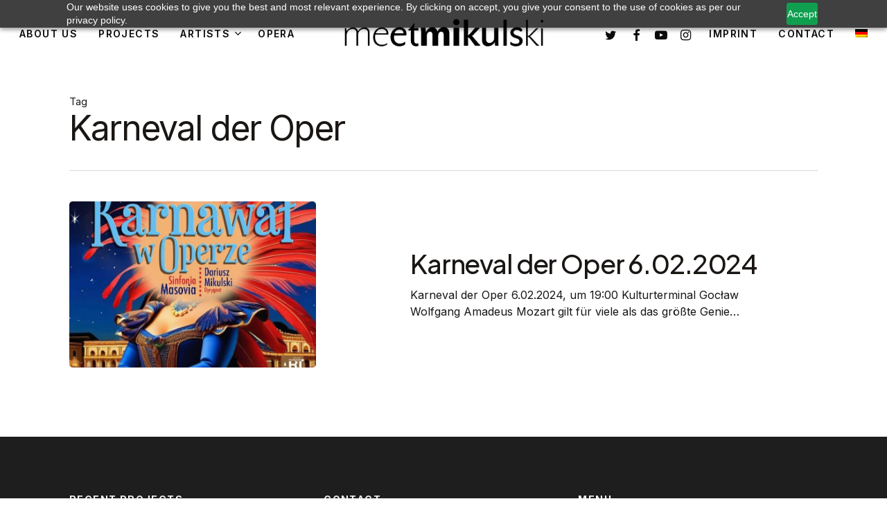

--- FILE ---
content_type: text/html; charset=UTF-8
request_url: https://meetmikulski.com/en/tag/karneval-der-oper-en/
body_size: 11409
content:
<!doctype html>
<html dir="ltr" lang="en-US" prefix="og: https://ogp.me/ns#" class="no-js">
<head>
	<meta charset="UTF-8">
	<meta name="viewport" content="width=device-width, initial-scale=1, maximum-scale=1, user-scalable=0" /><title>Karneval der Oper - MeetMikulski</title>
	<style>img:is([sizes="auto" i], [sizes^="auto," i]) { contain-intrinsic-size: 3000px 1500px }</style>
	<link rel="alternate" hreflang="en" href="https://meetmikulski.com/en/tag/karneval-der-oper-en/" />
<link rel="alternate" hreflang="de" href="https://meetmikulski.com/tag/karneval-der-oper/" />
<link rel="alternate" hreflang="x-default" href="https://meetmikulski.com/tag/karneval-der-oper/" />

		<!-- All in One SEO 4.8.7 - aioseo.com -->
	<meta name="robots" content="max-image-preview:large" />
	<link rel="canonical" href="https://meetmikulski.com/en/tag/karneval-der-oper-en/" />
	<meta name="generator" content="All in One SEO (AIOSEO) 4.8.7" />
		<script type="application/ld+json" class="aioseo-schema">
			{"@context":"https:\/\/schema.org","@graph":[{"@type":"BreadcrumbList","@id":"https:\/\/meetmikulski.com\/en\/tag\/karneval-der-oper-en\/#breadcrumblist","itemListElement":[{"@type":"ListItem","@id":"https:\/\/meetmikulski.com\/en\/#listItem","position":1,"name":"Home","item":"https:\/\/meetmikulski.com\/en\/","nextItem":{"@type":"ListItem","@id":"https:\/\/meetmikulski.com\/en\/tag\/karneval-der-oper-en\/#listItem","name":"Karneval der Oper"}},{"@type":"ListItem","@id":"https:\/\/meetmikulski.com\/en\/tag\/karneval-der-oper-en\/#listItem","position":2,"name":"Karneval der Oper","previousItem":{"@type":"ListItem","@id":"https:\/\/meetmikulski.com\/en\/#listItem","name":"Home"}}]},{"@type":"CollectionPage","@id":"https:\/\/meetmikulski.com\/en\/tag\/karneval-der-oper-en\/#collectionpage","url":"https:\/\/meetmikulski.com\/en\/tag\/karneval-der-oper-en\/","name":"Karneval der Oper - MeetMikulski","inLanguage":"en-US","isPartOf":{"@id":"https:\/\/meetmikulski.com\/en\/#website"},"breadcrumb":{"@id":"https:\/\/meetmikulski.com\/en\/tag\/karneval-der-oper-en\/#breadcrumblist"}},{"@type":"Organization","@id":"https:\/\/meetmikulski.com\/en\/#organization","name":"Meet Mikulski","url":"https:\/\/meetmikulski.com\/en\/"},{"@type":"WebSite","@id":"https:\/\/meetmikulski.com\/en\/#website","url":"https:\/\/meetmikulski.com\/en\/","name":"Meet Mikulski","inLanguage":"en-US","publisher":{"@id":"https:\/\/meetmikulski.com\/en\/#organization"}}]}
		</script>
		<!-- All in One SEO -->

<link rel='dns-prefetch' href='//fonts.googleapis.com' />
<link rel="alternate" type="application/rss+xml" title="MeetMikulski &raquo; Feed" href="https://meetmikulski.com/en/feed/" />
<link rel="alternate" type="text/calendar" title="MeetMikulski &raquo; iCal Feed" href="https://meetmikulski.com/en/events/?ical=1" />
<link rel="alternate" type="application/rss+xml" title="MeetMikulski &raquo; Karneval der Oper Tag Feed" href="https://meetmikulski.com/en/tag/karneval-der-oper-en/feed/" />
<link rel="preload" href="https://meetmikulski.com/wp-content/themes/salient/css/fonts/icomoon.woff?v=1.6" as="font" type="font/woff" crossorigin="anonymous">
<link rel='stylesheet' id='wp-components-css' href='https://meetmikulski.com/wp-includes/css/dist/components/style.min.css?ver=6.8.3' type='text/css' media='all' />
<link rel='stylesheet' id='wp-preferences-css' href='https://meetmikulski.com/wp-includes/css/dist/preferences/style.min.css?ver=6.8.3' type='text/css' media='all' />
<link rel='stylesheet' id='wp-block-editor-css' href='https://meetmikulski.com/wp-includes/css/dist/block-editor/style.min.css?ver=6.8.3' type='text/css' media='all' />
<link rel='stylesheet' id='popup-maker-block-library-style-css' href='https://meetmikulski.com/wp-content/plugins/popup-maker/dist/packages/block-library-style.css?ver=dbea705cfafe089d65f1' type='text/css' media='all' />
<link rel='stylesheet' id='formcraft-common-css' href='https://meetmikulski.com/wp-content/plugins/formcraft3/dist/formcraft-common.css?ver=3.8.25' type='text/css' media='all' />
<link rel='stylesheet' id='formcraft-form-css' href='https://meetmikulski.com/wp-content/plugins/formcraft3/dist/form.css?ver=3.8.25' type='text/css' media='all' />
<link rel='stylesheet' id='wpml-menu-item-0-css' href='//meetmikulski.com/wp-content/plugins/sitepress-multilingual-cms/templates/language-switchers/menu-item/style.min.css?ver=1' type='text/css' media='all' />
<link rel='stylesheet' id='salient-grid-system-css' href='https://meetmikulski.com/wp-content/themes/salient/css/build/grid-system.css?ver=16.0.5' type='text/css' media='all' />
<link rel='stylesheet' id='main-styles-css' href='https://meetmikulski.com/wp-content/themes/salient/css/build/style.css?ver=16.0.5' type='text/css' media='all' />
<link rel='stylesheet' id='nectar-header-layout-centered-logo-between-menu-alt-css' href='https://meetmikulski.com/wp-content/themes/salient/css/build/header/header-layout-centered-logo-between-menu-alt.css?ver=16.0.5' type='text/css' media='all' />
<link rel='stylesheet' id='nectar-basic-events-calendar-css' href='https://meetmikulski.com/wp-content/themes/salient/css/build/third-party/events-calendar.css?ver=16.0.5' type='text/css' media='all' />
<link rel='stylesheet' id='nectar-blog-standard-featured-left-css' href='https://meetmikulski.com/wp-content/themes/salient/css/build/blog/standard-featured-left.css?ver=16.0.5' type='text/css' media='all' />
<link rel='stylesheet' id='responsive-css' href='https://meetmikulski.com/wp-content/themes/salient/css/build/responsive.css?ver=16.0.5' type='text/css' media='all' />
<link rel='stylesheet' id='select2-css' href='https://meetmikulski.com/wp-content/themes/salient/css/build/plugins/select2.css?ver=4.0.1' type='text/css' media='all' />
<link rel='stylesheet' id='skin-material-css' href='https://meetmikulski.com/wp-content/themes/salient/css/build/skin-material.css?ver=16.0.5' type='text/css' media='all' />
<style id='salient-wp-menu-dynamic-fallback-inline-css' type='text/css'>
#header-outer .nectar-ext-menu-item .image-layer-outer,#header-outer .nectar-ext-menu-item .image-layer,#header-outer .nectar-ext-menu-item .color-overlay,#slide-out-widget-area .nectar-ext-menu-item .image-layer-outer,#slide-out-widget-area .nectar-ext-menu-item .color-overlay,#slide-out-widget-area .nectar-ext-menu-item .image-layer{position:absolute;top:0;left:0;width:100%;height:100%;overflow:hidden;}.nectar-ext-menu-item .inner-content{position:relative;z-index:10;width:100%;}.nectar-ext-menu-item .image-layer{background-size:cover;background-position:center;transition:opacity 0.25s ease 0.1s;}.nectar-ext-menu-item .image-layer video{object-fit:cover;width:100%;height:100%;}#header-outer nav .nectar-ext-menu-item .image-layer:not(.loaded){background-image:none!important;}#header-outer nav .nectar-ext-menu-item .image-layer{opacity:0;}#header-outer nav .nectar-ext-menu-item .image-layer.loaded{opacity:1;}.nectar-ext-menu-item span[class*="inherit-h"] + .menu-item-desc{margin-top:0.4rem;}#mobile-menu .nectar-ext-menu-item .title,#slide-out-widget-area .nectar-ext-menu-item .title,.nectar-ext-menu-item .menu-title-text,.nectar-ext-menu-item .menu-item-desc{position:relative;}.nectar-ext-menu-item .menu-item-desc{display:block;line-height:1.4em;}body #slide-out-widget-area .nectar-ext-menu-item .menu-item-desc{line-height:1.4em;}#mobile-menu .nectar-ext-menu-item .title,#slide-out-widget-area .nectar-ext-menu-item:not(.style-img-above-text) .title,.nectar-ext-menu-item:not(.style-img-above-text) .menu-title-text,.nectar-ext-menu-item:not(.style-img-above-text) .menu-item-desc,.nectar-ext-menu-item:not(.style-img-above-text) i:before,.nectar-ext-menu-item:not(.style-img-above-text) .svg-icon{color:#fff;}#mobile-menu .nectar-ext-menu-item.style-img-above-text .title{color:inherit;}.sf-menu li ul li a .nectar-ext-menu-item .menu-title-text:after{display:none;}.menu-item .widget-area-active[data-margin="default"] > div:not(:last-child){margin-bottom:20px;}.nectar-ext-menu-item__button{display:inline-block;padding-top:2em;}#header-outer nav li:not([class*="current"]) > a .nectar-ext-menu-item .inner-content.has-button .title .menu-title-text{background-image:none;}.nectar-ext-menu-item__button .nectar-cta:not([data-color="transparent"]){margin-top:.8em;margin-bottom:.8em;}.nectar-ext-menu-item .color-overlay{transition:opacity 0.5s cubic-bezier(.15,.75,.5,1);}.nectar-ext-menu-item:hover .hover-zoom-in-slow .image-layer{transform:scale(1.15);transition:transform 4s cubic-bezier(0.1,0.2,.7,1);}.nectar-ext-menu-item:hover .hover-zoom-in-slow .color-overlay{transition:opacity 1.5s cubic-bezier(.15,.75,.5,1);}.nectar-ext-menu-item .hover-zoom-in-slow .image-layer{transition:transform 0.5s cubic-bezier(.15,.75,.5,1);}.nectar-ext-menu-item .hover-zoom-in-slow .color-overlay{transition:opacity 0.5s cubic-bezier(.15,.75,.5,1);}.nectar-ext-menu-item:hover .hover-zoom-in .image-layer{transform:scale(1.12);}.nectar-ext-menu-item .hover-zoom-in .image-layer{transition:transform 0.5s cubic-bezier(.15,.75,.5,1);}.nectar-ext-menu-item{display:flex;text-align:left;}.rtl .nectar-ext-menu-item{text-align:right;}#header-outer .nectar-ext-menu-item.style-img-above-text .image-layer-outer,#slide-out-widget-area .nectar-ext-menu-item.style-img-above-text .image-layer-outer{position:relative;}#header-outer .nectar-ext-menu-item.style-img-above-text,#slide-out-widget-area .nectar-ext-menu-item.style-img-above-text{flex-direction:column;}
</style>
<link rel='stylesheet' id='dynamic-css-css' href='https://meetmikulski.com/wp-content/themes/salient/css/salient-dynamic-styles.css?ver=26716' type='text/css' media='all' />
<style id='dynamic-css-inline-css' type='text/css'>
body[data-bg-header="true"].category .container-wrap,body[data-bg-header="true"].author .container-wrap,body[data-bg-header="true"].date .container-wrap,body[data-bg-header="true"].blog .container-wrap{padding-top:var(--container-padding)!important}.archive.author .row .col.section-title span,.archive.category .row .col.section-title span,.archive.tag .row .col.section-title span,.archive.date .row .col.section-title span{padding-left:0}body.author #page-header-wrap #page-header-bg,body.category #page-header-wrap #page-header-bg,body.tag #page-header-wrap #page-header-bg,body.date #page-header-wrap #page-header-bg{height:auto;padding-top:8%;padding-bottom:8%;}.archive #page-header-wrap{height:auto;}.archive.category .row .col.section-title p,.archive.tag .row .col.section-title p{margin-top:10px;}body[data-bg-header="true"].archive .container-wrap.meta_overlaid_blog,body[data-bg-header="true"].category .container-wrap.meta_overlaid_blog,body[data-bg-header="true"].author .container-wrap.meta_overlaid_blog,body[data-bg-header="true"].date .container-wrap.meta_overlaid_blog{padding-top:0!important;}#page-header-bg[data-alignment="center"] .span_6 p{margin:0 auto;}body.archive #page-header-bg:not(.fullscreen-header) .span_6{position:relative;-webkit-transform:none;transform:none;top:0;}.blog-archive-header .nectar-author-gravatar img{width:125px;border-radius:100px;}.blog-archive-header .container .span_12 p{font-size:min(max(calc(1.3vw),16px),20px);line-height:1.5;margin-top:.5em;}body .page-header-no-bg.color-bg{padding:5% 0;}@media only screen and (max-width:1000px){body .page-header-no-bg.color-bg{padding:7% 0;}}@media only screen and (max-width:690px){body .page-header-no-bg.color-bg{padding:9% 0;}.blog-archive-header .nectar-author-gravatar img{width:75px;}}.blog-archive-header.color-bg .col.section-title{border-bottom:0;padding:0;}.blog-archive-header.color-bg *{color:inherit!important;}.nectar-archive-tax-count{position:relative;padding:.5em;transform:translateX(0.25em) translateY(-0.75em);font-size:clamp(14px,0.3em,20px);display:inline-block;vertical-align:super;}.nectar-archive-tax-count:before{content:"";display:block;padding-bottom:100%;width:100%;position:absolute;top:50%;left:50%;transform:translate(-50%,-50%);border-radius:100px;background-color:currentColor;opacity:0.1;}@media only screen and (min-width:1000px){body #ajax-content-wrap.no-scroll{min-height:calc(100vh - 98px);height:calc(100vh - 98px)!important;}}@media only screen and (min-width:1000px){#page-header-wrap.fullscreen-header,#page-header-wrap.fullscreen-header #page-header-bg,html:not(.nectar-box-roll-loaded) .nectar-box-roll > #page-header-bg.fullscreen-header,.nectar_fullscreen_zoom_recent_projects,#nectar_fullscreen_rows:not(.afterLoaded) > div{height:calc(100vh - 97px);}.wpb_row.vc_row-o-full-height.top-level,.wpb_row.vc_row-o-full-height.top-level > .col.span_12{min-height:calc(100vh - 97px);}html:not(.nectar-box-roll-loaded) .nectar-box-roll > #page-header-bg.fullscreen-header{top:98px;}.nectar-slider-wrap[data-fullscreen="true"]:not(.loaded),.nectar-slider-wrap[data-fullscreen="true"]:not(.loaded) .swiper-container{height:calc(100vh - 96px)!important;}.admin-bar .nectar-slider-wrap[data-fullscreen="true"]:not(.loaded),.admin-bar .nectar-slider-wrap[data-fullscreen="true"]:not(.loaded) .swiper-container{height:calc(100vh - 96px - 32px)!important;}}.admin-bar[class*="page-template-template-no-header"] .wpb_row.vc_row-o-full-height.top-level,.admin-bar[class*="page-template-template-no-header"] .wpb_row.vc_row-o-full-height.top-level > .col.span_12{min-height:calc(100vh - 32px);}body[class*="page-template-template-no-header"] .wpb_row.vc_row-o-full-height.top-level,body[class*="page-template-template-no-header"] .wpb_row.vc_row-o-full-height.top-level > .col.span_12{min-height:100vh;}@media only screen and (max-width:999px){.using-mobile-browser #nectar_fullscreen_rows:not(.afterLoaded):not([data-mobile-disable="on"]) > div{height:calc(100vh - 106px);}.using-mobile-browser .wpb_row.vc_row-o-full-height.top-level,.using-mobile-browser .wpb_row.vc_row-o-full-height.top-level > .col.span_12,[data-permanent-transparent="1"].using-mobile-browser .wpb_row.vc_row-o-full-height.top-level,[data-permanent-transparent="1"].using-mobile-browser .wpb_row.vc_row-o-full-height.top-level > .col.span_12{min-height:calc(100vh - 106px);}html:not(.nectar-box-roll-loaded) .nectar-box-roll > #page-header-bg.fullscreen-header,.nectar_fullscreen_zoom_recent_projects,.nectar-slider-wrap[data-fullscreen="true"]:not(.loaded),.nectar-slider-wrap[data-fullscreen="true"]:not(.loaded) .swiper-container,#nectar_fullscreen_rows:not(.afterLoaded):not([data-mobile-disable="on"]) > div{height:calc(100vh - 53px);}.wpb_row.vc_row-o-full-height.top-level,.wpb_row.vc_row-o-full-height.top-level > .col.span_12{min-height:calc(100vh - 53px);}body[data-transparent-header="false"] #ajax-content-wrap.no-scroll{min-height:calc(100vh - 53px);height:calc(100vh - 53px);}}.screen-reader-text,.nectar-skip-to-content:not(:focus){border:0;clip:rect(1px,1px,1px,1px);clip-path:inset(50%);height:1px;margin:-1px;overflow:hidden;padding:0;position:absolute!important;width:1px;word-wrap:normal!important;}.row .col img:not([srcset]){width:auto;}.row .col img.img-with-animation.nectar-lazy:not([srcset]){width:100%;}
</style>
<link rel='stylesheet' id='redux-google-fonts-salient_redux-css' href='https://fonts.googleapis.com/css?family=Cormorant%3A500%7CInter%3A600%2C500%2C400%2C700%7CPlus+Jakarta+Sans%3A500%2C300%2C600%2C400%2C400italic%7CPoppins%3A400&#038;subset=latin-ext%2Clatin&#038;display=swap&#038;ver=6.8.3' type='text/css' media='all' />
<script type="text/javascript" src="https://meetmikulski.com/wp-includes/js/jquery/jquery.min.js?ver=3.7.1" id="jquery-core-js"></script>
<script type="text/javascript" src="https://meetmikulski.com/wp-includes/js/jquery/jquery-migrate.min.js?ver=3.4.1" id="jquery-migrate-js"></script>
<script type="text/javascript" id="wpml-cookie-js-extra">
/* <![CDATA[ */
var wpml_cookies = {"wp-wpml_current_language":{"value":"en","expires":1,"path":"\/"}};
var wpml_cookies = {"wp-wpml_current_language":{"value":"en","expires":1,"path":"\/"}};
/* ]]> */
</script>
<script type="text/javascript" src="https://meetmikulski.com/wp-content/plugins/sitepress-multilingual-cms/res/js/cookies/language-cookie.js?ver=4.5.6" id="wpml-cookie-js"></script>
<link rel="https://api.w.org/" href="https://meetmikulski.com/en/wp-json/" /><link rel="alternate" title="JSON" type="application/json" href="https://meetmikulski.com/en/wp-json/wp/v2/tags/587" /><link rel="EditURI" type="application/rsd+xml" title="RSD" href="https://meetmikulski.com/xmlrpc.php?rsd" />
<meta name="generator" content="WordPress 6.8.3" />
<meta name="generator" content="WPML ver:4.5.6 stt:1,3;" />
<meta name="cdp-version" content="1.5.0" /><meta name="tec-api-version" content="v1"><meta name="tec-api-origin" content="https://meetmikulski.com/en/"><link rel="alternate" href="https://meetmikulski.com/en/wp-json/tribe/events/v1/events/?tags=karneval-der-oper-en" /><script type="text/javascript"> var root = document.getElementsByTagName( "html" )[0]; root.setAttribute( "class", "js" ); </script><script src="https://cdn-eu.pagesense.io/js/20098909811/bc762c38ccae48259ec9533afef3bc5b.js"></script>
<!-- Google tag (gtag.js) -->
<script async src="https://www.googletagmanager.com/gtag/js?id=G-0MX362JRL2"></script>
<script>
  window.dataLayer = window.dataLayer || [];
  function gtag(){dataLayer.push(arguments);}
  gtag('js', new Date());

  gtag('config', 'G-0MX362JRL2');
</script><meta name="generator" content="Powered by WPBakery Page Builder - drag and drop page builder for WordPress."/>
<link rel="icon" href="https://meetmikulski.com/wp-content/uploads/2022/01/cropped-meetmikulski-kopia-2-32x32.png" sizes="32x32" />
<link rel="icon" href="https://meetmikulski.com/wp-content/uploads/2022/01/cropped-meetmikulski-kopia-2-192x192.png" sizes="192x192" />
<link rel="apple-touch-icon" href="https://meetmikulski.com/wp-content/uploads/2022/01/cropped-meetmikulski-kopia-2-180x180.png" />
<meta name="msapplication-TileImage" content="https://meetmikulski.com/wp-content/uploads/2022/01/cropped-meetmikulski-kopia-2-270x270.png" />
<noscript><style> .wpb_animate_when_almost_visible { opacity: 1; }</style></noscript></head><body data-rsssl=1 class="archive tag tag-karneval-der-oper-en tag-587 wp-theme-salient tribe-no-js page-template-salient material wpb-js-composer js-comp-ver-6.13.1 vc_responsive" data-footer-reveal="false" data-footer-reveal-shadow="none" data-header-format="centered-logo-between-menu-alt" data-body-border="off" data-boxed-style="" data-header-breakpoint="1050" data-dropdown-style="minimal" data-cae="easeOutQuart" data-cad="1500" data-megamenu-width="full-width" data-aie="none" data-ls="fancybox" data-apte="standard" data-hhun="1" data-fancy-form-rcs="1" data-form-style="default" data-form-submit="regular" data-is="minimal" data-button-style="rounded" data-user-account-button="false" data-flex-cols="true" data-col-gap="60px" data-header-inherit-rc="false" data-header-search="false" data-animated-anchors="true" data-ajax-transitions="false" data-full-width-header="true" data-slide-out-widget-area="true" data-slide-out-widget-area-style="fullscreen-inline-images" data-user-set-ocm="off" data-loading-animation="none" data-bg-header="false" data-responsive="1" data-ext-responsive="true" data-ext-padding="100" data-header-resize="0" data-header-color="custom" data-transparent-header="false" data-cart="false" data-remove-m-parallax="" data-remove-m-video-bgs="1" data-m-animate="1" data-force-header-trans-color="light" data-smooth-scrolling="0" data-permanent-transparent="false" >
	
	<script type="text/javascript">
	 (function(window, document) {

		 if(navigator.userAgent.match(/(Android|iPod|iPhone|iPad|BlackBerry|IEMobile|Opera Mini)/)) {
			 document.body.className += " using-mobile-browser mobile ";
		 }

		 if( !("ontouchstart" in window) ) {

			 var body = document.querySelector("body");
			 var winW = window.innerWidth;
			 var bodyW = body.clientWidth;

			 if (winW > bodyW + 4) {
				 body.setAttribute("style", "--scroll-bar-w: " + (winW - bodyW - 4) + "px");
			 } else {
				 body.setAttribute("style", "--scroll-bar-w: 0px");
			 }
		 }

	 })(window, document);
   </script><a href="#ajax-content-wrap" class="nectar-skip-to-content">Skip to main content</a><div class="ocm-effect-wrap"><div class="ocm-effect-wrap-inner">	
	<div id="header-space"  data-header-mobile-fixed='1'></div> 
	
		<div id="header-outer" data-has-menu="true" data-has-buttons="no" data-header-button_style="shadow_hover_scale" data-using-pr-menu="true" data-mobile-fixed="1" data-ptnm="false" data-lhe="animated_underline" data-user-set-bg="#ffffff" data-format="centered-logo-between-menu-alt" data-permanent-transparent="false" data-megamenu-rt="1" data-remove-fixed="0" data-header-resize="0" data-cart="false" data-transparency-option="0" data-box-shadow="none" data-shrink-num="6" data-using-secondary="0" data-using-logo="1" data-logo-height="50" data-m-logo-height="30" data-padding="24" data-full-width="true" data-condense="false" >
		
<div id="search-outer" class="nectar">
	<div id="search">
		<div class="container">
			 <div id="search-box">
				 <div class="inner-wrap">
					 <div class="col span_12">
						  <form role="search" action="https://meetmikulski.com/en/" method="GET">
														 <input type="text" name="s" id="s" value="" aria-label="Search" placeholder="Search" />
							 
						<span>Hit enter to search or ESC to close</span>
												</form>
					</div><!--/span_12-->
				</div><!--/inner-wrap-->
			 </div><!--/search-box-->
			 <div id="close"><a href="#"><span class="screen-reader-text">Close Search</span>
				<span class="close-wrap"> <span class="close-line close-line1"></span> <span class="close-line close-line2"></span> </span>				 </a></div>
		 </div><!--/container-->
	</div><!--/search-->
</div><!--/search-outer-->

<header id="top">
	<div class="container">
		<div class="row">
			<div class="col span_3">
				<ul class="left-aligned-ocm" data-user-set="off"><li class="slide-out-widget-area-toggle" data-icon-animation="simple-transform" data-custom-color="false"><div> <a href="#sidewidgetarea" aria-label="Navigation Menu" aria-expanded="false" role="button" class="closed"> <span class="screen-reader-text">Menu</span><span aria-hidden="true"> <i class="lines-button x2"> <i class="lines"></i> </i> </span> </a> </div></li></ul>				<a id="logo" href="https://meetmikulski.com/en/" data-supplied-ml-starting-dark="true" data-supplied-ml-starting="true" data-supplied-ml="true" >
					<img class="stnd skip-lazy default-logo" width="5846" height="985" alt="MeetMikulski" src="https://meetmikulski.com/wp-content/uploads/2022/01/meetmikulski.png" srcset="https://meetmikulski.com/wp-content/uploads/2022/01/meetmikulski.png 1x, https://meetmikulski.com/wp-content/uploads/2022/01/meetmikulski.png 2x" /><img class="mobile-only-logo skip-lazy" alt="MeetMikulski" width="5846" height="985" src="https://meetmikulski.com/wp-content/uploads/2022/01/meetmikulski.png" /><img class="starting-logo mobile-only-logo skip-lazy" width="5846" height="985"  alt="MeetMikulski" src="https://meetmikulski.com/wp-content/uploads/2022/01/meetmikulski-kopia.png" /><img class="starting-logo dark-version mobile-only-logo skip-lazy" width="5846" height="985" alt="MeetMikulski" src="https://meetmikulski.com/wp-content/uploads/2022/01/meetmikulski.png" /><img class="starting-logo skip-lazy default-logo" width="5846" height="985" alt="MeetMikulski" src="https://meetmikulski.com/wp-content/uploads/2022/01/meetmikulski-kopia.png" srcset="https://meetmikulski.com/wp-content/uploads/2022/01/meetmikulski-kopia.png 1x, https://meetmikulski.com/wp-content/uploads/2022/01/meetmikulski-kopia.png 2x" /><img class="starting-logo dark-version skip-lazy default-logo" width="5846" height="985" alt="MeetMikulski" src="https://meetmikulski.com/wp-content/uploads/2022/01/meetmikulski.png" srcset="https://meetmikulski.com/wp-content/uploads/2022/01/meetmikulski.png 1x, https://meetmikulski.com/wp-content/uploads/2022/01/meetmikulski.png 2x" />				</a>
							</div><!--/span_3-->

			<div class="col span_9 col_last">
									<div class="nectar-mobile-only mobile-header"><div class="inner"><ul id="menu-prawe-en" class="sf-menu"><li id="menu-item-608" class="menu-item menu-item-type-post_type menu-item-object-page menu-item-608"><a href="https://meetmikulski.com/en/contact/"><span class="menu-title-text">Contact</span></a></li>
</ul></div></div>
													<div class="slide-out-widget-area-toggle mobile-icon fullscreen-inline-images" data-custom-color="false" data-icon-animation="simple-transform">
						<div> <a href="#sidewidgetarea" role="button" aria-label="Navigation Menu" aria-expanded="false" class="closed">
							<span class="screen-reader-text">Menu</span><span aria-hidden="true"> <i class="lines-button x2"> <i class="lines"></i> </i> </span>
						</a></div>
					</div>
				
									<nav>
						<ul class="left-aligned-ocm" data-user-set="off"><li class="slide-out-widget-area-toggle" data-icon-animation="simple-transform" data-custom-color="false"><div> <a href="#sidewidgetarea" aria-label="Navigation Menu" aria-expanded="false" role="button" class="closed"> <span class="screen-reader-text">Menu</span><span aria-hidden="true"> <i class="lines-button x2"> <i class="lines"></i> </i> </span> </a> </div></li></ul><ul id="menu-menu-en-lewe-1" class="sf-menu"><li id="menu-item-595" class="menu-item menu-item-type-post_type menu-item-object-page nectar-regular-menu-item menu-item-595"><a href="https://meetmikulski.com/en/about-us/"><span class="menu-title-text">About us</span></a></li>
<li id="menu-item-598" class="menu-item menu-item-type-post_type menu-item-object-page nectar-regular-menu-item menu-item-598"><a href="https://meetmikulski.com/en/projects/"><span class="menu-title-text">Projects</span></a></li>
<li id="menu-item-596" class="menu-item menu-item-type-post_type menu-item-object-page menu-item-has-children nectar-regular-menu-item sf-with-ul menu-item-596"><a href="https://meetmikulski.com/en/artists/"><span class="menu-title-text">Artists</span><span class="sf-sub-indicator"><i class="fa fa-angle-down icon-in-menu" aria-hidden="true"></i></span></a>
<ul class="sub-menu">
	<li id="menu-item-962" class="menu-item menu-item-type-custom menu-item-object-custom nectar-regular-menu-item menu-item-962"><a href="https://meetmikulski.com/en/artists/#Artists"><span class="menu-title-text">Artists</span></a></li>
	<li id="menu-item-960" class="menu-item menu-item-type-custom menu-item-object-custom nectar-regular-menu-item menu-item-960"><a href="https://meetmikulski.com/en/artists/#orchestra"><span class="menu-title-text">Orchestras</span></a></li>
	<li id="menu-item-959" class="menu-item menu-item-type-custom menu-item-object-custom nectar-regular-menu-item menu-item-959"><a href="https://meetmikulski.com/en/artists/#Various"><span class="menu-title-text">Various</span></a></li>
</ul>
</li>
<li id="menu-item-2336" class="menu-item menu-item-type-post_type menu-item-object-page nectar-regular-menu-item menu-item-2336"><a href="https://meetmikulski.com/en/opera/"><span class="menu-title-text">Opera</span></a></li>
</ul>
					</nav>

					
				</div><!--/span_9-->

									<div class="right-aligned-menu-items">
						<nav>
							<ul class="buttons sf-menu" data-user-set-ocm="off">

								<li id="menu-item-7067" class="menu-item menu-item-type-post_type menu-item-object-page nectar-regular-menu-item menu-item-7067"><a href="https://meetmikulski.com/en/imprint/"><span class="menu-title-text">Imprint</span></a></li>
<li class="menu-item menu-item-type-post_type menu-item-object-page nectar-regular-menu-item menu-item-608"><a href="https://meetmikulski.com/en/contact/"><span class="menu-title-text">Contact</span></a></li>
<li id="menu-item-wpml-ls-20-de" class="menu-item wpml-ls-slot-20 wpml-ls-item wpml-ls-item-de wpml-ls-menu-item wpml-ls-first-item wpml-ls-last-item menu-item-type-wpml_ls_menu_item menu-item-object-wpml_ls_menu_item nectar-regular-menu-item menu-item-wpml-ls-20-de"><a href="https://meetmikulski.com/tag/karneval-der-oper/"><span class="menu-title-text">
            <img
            class="wpml-ls-flag"
            src="https://meetmikulski.com/wp-content/plugins/sitepress-multilingual-cms/res/flags/de.png"
            alt="German"
            
            
    /></span></a></li>

							</ul>

							<ul><li id="social-in-menu" class="button_social_group"><a target="_blank" rel="noopener" href="https://twitter.com/mikulskidariusz"><span class="screen-reader-text">twitter</span><i class="fa fa-twitter" aria-hidden="true"></i> </a><a target="_blank" rel="noopener" href="https://www.facebook.com/mikulskiarte"><span class="screen-reader-text">facebook</span><i class="fa fa-facebook" aria-hidden="true"></i> </a><a target="_blank" rel="noopener" href="https://www.youtube.com/user/dariuszmikulski"><span class="screen-reader-text">youtube</span><i class="fa fa-youtube-play" aria-hidden="true"></i> </a><a target="_blank" rel="noopener" href="https://www.instagram.com/dariuszmikulski/"><span class="screen-reader-text">instagram</span><i class="fa fa-instagram" aria-hidden="true"></i> </a></li></ul>						</nav>
					</div><!--/right-aligned-menu-items-->

					
			</div><!--/row-->
					</div><!--/container-->
	</header>		
	</div>
		<div id="ajax-content-wrap">
				<div class="row page-header-no-bg blog-archive-header"  data-alignment="left">
			<div class="container">
				<div class="col span_12 section-title">
																<span class="subheader">Tag</span>
										<h1>Karneval der Oper</h1>
														</div>
			</div>
		</div>

	
<div class="container-wrap">

	<div class="container main-content">

		<div class="row"><div class="post-area col featured_img_left span_12 col_last   " role="main" data-ams="4px" data-remove-post-date="1" data-remove-post-author="1" data-remove-post-comment-number="1" data-remove-post-nectar-love="1"> <div class="posts-container" data-load-animation="fade_in_from_bottom">
<article id="post-9247" class="post-9247 tribe_events type-tribe_events status-publish has-post-thumbnail tag-aleksandra-gudzio-3 tag-aleksandra-gudzio-2 tag-aria-en tag-dariusz-mikulski tag-dariusz-mikulski-2-2 tag-karnawal-w-operze-en tag-karneval-der-oper-en tag-opera tag-sinfonia-masovia tag-sinfonia-masovia-2-en tribe_events_cat-concert cat_concert">  
  <div class="inner-wrap animated">
    <div class="post-content">
      <div class="article-content-wrap">
        <div class="post-featured-img-wrap">
          <a href="https://meetmikulski.com/en/events/karneval-der-oper-26-01-2024/" aria-label="Karneval der Oper 6.02.2024"><span class="post-featured-img"><img width="777" height="600" src="https://meetmikulski.com/wp-content/uploads/2023/12/20240126_Karnawal_Opera_Plakat-kopia-777x600.jpg" class="attachment-wide_photography size-wide_photography skip-lazy wp-post-image" alt="" title="" sizes="(min-width: 690px) 40vw, 100vw" decoding="async" fetchpriority="high" /></span></a>          
        </div>
        <div class="post-content-wrap">
          <a class="entire-meta-link" href="https://meetmikulski.com/en/events/karneval-der-oper-26-01-2024/" aria-label="Karneval der Oper 6.02.2024"></a>
          <span class="meta-category"></span>          
          <div class="post-header">
            <h3 class="title"><a href="https://meetmikulski.com/en/events/karneval-der-oper-26-01-2024/"> Karneval der Oper 6.02.2024</a></h3>
          </div>
          
          <div class="excerpt">Karneval der Oper 6.02.2024, um 19:00 Kulturterminal Gocław  Wolfgang Amadeus Mozart gilt für viele als das größte Genie&hellip;</div><div class="grav-wrap"><a href="https://meetmikulski.com/en/author/meetmikulski/"><img alt='meetmikulski' src='https://secure.gravatar.com/avatar/f86512fb3f6398b4d6e954cbbb4d4abd251fd82a224def4fd9bd07c8b0c6c0ed?s=70&#038;d=mm&#038;r=g' srcset='https://secure.gravatar.com/avatar/f86512fb3f6398b4d6e954cbbb4d4abd251fd82a224def4fd9bd07c8b0c6c0ed?s=140&#038;d=mm&#038;r=g 2x' class='avatar avatar-70 photo' height='70' width='70' decoding='async'/></a><div class="text"><a href="https://meetmikulski.com/en/author/meetmikulski/" rel="author">meetmikulski</a><span>27 January 2024</span></div></div>        </div>
      </div>
    </div>
  </div>
</article></div>
		</div>

		
		</div>
	</div>
</div>

<div id="footer-outer" data-midnight="light" data-cols="3" data-custom-color="true" data-disable-copyright="false" data-matching-section-color="true" data-copyright-line="true" data-using-bg-img="false" data-bg-img-overlay="0.9" data-full-width="false" data-using-widget-area="true" data-link-hover="underline">
	
		
	<div id="footer-widgets" data-has-widgets="true" data-cols="3">
		
		<div class="container">
			
						
			<div class="row">
				
								
				<div class="col span_4">
								<div id="recent-projects-2" class="widget recent_projects_widget">			<h4>Recent Projects</h4>			<div>
					
					
				<a href="https://meetmikulski.com/en/portfolio/carnival-of-the-opera/" data-custom-grid-item="off" title="Carnival of the Opera">
					<img width="100" height="100" src="https://meetmikulski.com/wp-content/uploads/2024/09/unnamed-1-100x100.jpg" class="attachment-portfolio-widget size-portfolio-widget skip-lazy wp-post-image" alt="" decoding="async" srcset="https://meetmikulski.com/wp-content/uploads/2024/09/unnamed-1-100x100.jpg 100w, https://meetmikulski.com/wp-content/uploads/2024/09/unnamed-1-150x150.jpg 150w, https://meetmikulski.com/wp-content/uploads/2024/09/unnamed-1-140x140.jpg 140w, https://meetmikulski.com/wp-content/uploads/2024/09/unnamed-1-500x500.jpg 500w, https://meetmikulski.com/wp-content/uploads/2024/09/unnamed-1-350x350.jpg 350w, https://meetmikulski.com/wp-content/uploads/2024/09/unnamed-1-800x800.jpg 800w" sizes="(max-width: 100px) 100vw, 100px" />					
				</a> 
					
					
				<a href="https://meetmikulski.com/en/portfolio/vienna-walts-kings/" data-custom-grid-item="off" title="Vienna Walts Kings">
					<img width="100" height="100" src="https://meetmikulski.com/wp-content/uploads/2021/11/WWK-Galakonzert-JPG-Kopie-100x100.jpg" class="attachment-portfolio-widget size-portfolio-widget skip-lazy wp-post-image" alt="" decoding="async" srcset="https://meetmikulski.com/wp-content/uploads/2021/11/WWK-Galakonzert-JPG-Kopie-100x100.jpg 100w, https://meetmikulski.com/wp-content/uploads/2021/11/WWK-Galakonzert-JPG-Kopie-150x150.jpg 150w, https://meetmikulski.com/wp-content/uploads/2021/11/WWK-Galakonzert-JPG-Kopie-140x140.jpg 140w, https://meetmikulski.com/wp-content/uploads/2021/11/WWK-Galakonzert-JPG-Kopie-500x500.jpg 500w, https://meetmikulski.com/wp-content/uploads/2021/11/WWK-Galakonzert-JPG-Kopie-350x350.jpg 350w, https://meetmikulski.com/wp-content/uploads/2021/11/WWK-Galakonzert-JPG-Kopie-1000x1000.jpg 1000w, https://meetmikulski.com/wp-content/uploads/2021/11/WWK-Galakonzert-JPG-Kopie-800x800.jpg 800w" sizes="(max-width: 100px) 100vw, 100px" />					
				</a> 
					
					
				<a href="https://meetmikulski.com/en/portfolio/vienna_new_year_concert/" data-custom-grid-item="off" title="Vienna New Year Concert">
					<img width="100" height="100" src="https://meetmikulski.com/wp-content/uploads/2021/11/New_Jear_Concert_1-1-100x100.jpg" class="attachment-portfolio-widget size-portfolio-widget skip-lazy wp-post-image" alt="" decoding="async" srcset="https://meetmikulski.com/wp-content/uploads/2021/11/New_Jear_Concert_1-1-100x100.jpg 100w, https://meetmikulski.com/wp-content/uploads/2021/11/New_Jear_Concert_1-1-150x150.jpg 150w, https://meetmikulski.com/wp-content/uploads/2021/11/New_Jear_Concert_1-1-140x140.jpg 140w, https://meetmikulski.com/wp-content/uploads/2021/11/New_Jear_Concert_1-1-500x500.jpg 500w, https://meetmikulski.com/wp-content/uploads/2021/11/New_Jear_Concert_1-1-350x350.jpg 350w" sizes="(max-width: 100px) 100vw, 100px" />					
				</a> 
					
					
				<a href="https://meetmikulski.com/en/portfolio/justus-frantz-jubilee-tour-2025-26/" data-custom-grid-item="off" title="Justus Frantz – Jubilee Tour 2025/26">
					<img width="100" height="100" src="https://meetmikulski.com/wp-content/uploads/2023/10/Justus-Frantz-kopia-100x100.jpg" class="attachment-portfolio-widget size-portfolio-widget skip-lazy wp-post-image" alt="" decoding="async" srcset="https://meetmikulski.com/wp-content/uploads/2023/10/Justus-Frantz-kopia-100x100.jpg 100w, https://meetmikulski.com/wp-content/uploads/2023/10/Justus-Frantz-kopia-150x150.jpg 150w, https://meetmikulski.com/wp-content/uploads/2023/10/Justus-Frantz-kopia-140x140.jpg 140w, https://meetmikulski.com/wp-content/uploads/2023/10/Justus-Frantz-kopia-500x500.jpg 500w, https://meetmikulski.com/wp-content/uploads/2023/10/Justus-Frantz-kopia-350x350.jpg 350w, https://meetmikulski.com/wp-content/uploads/2023/10/Justus-Frantz-kopia-1000x1000.jpg 1000w, https://meetmikulski.com/wp-content/uploads/2023/10/Justus-Frantz-kopia-800x800.jpg 800w" sizes="(max-width: 100px) 100vw, 100px" />					
				</a> 
					
					
				<a href="https://meetmikulski.com/en/portfolio/warsaw-chamber-philharmonic-sinfonia-masovia/" data-custom-grid-item="off" title="Warsaw Chamber Philharmonic &#8211; Sinfonia Masovia">
					<img width="100" height="100" src="https://meetmikulski.com/wp-content/uploads/2022/12/DSC_5347-NEF_DxO_DeepPRIME-100x100.jpg" class="attachment-portfolio-widget size-portfolio-widget skip-lazy wp-post-image" alt="" decoding="async" srcset="https://meetmikulski.com/wp-content/uploads/2022/12/DSC_5347-NEF_DxO_DeepPRIME-100x100.jpg 100w, https://meetmikulski.com/wp-content/uploads/2022/12/DSC_5347-NEF_DxO_DeepPRIME-150x150.jpg 150w, https://meetmikulski.com/wp-content/uploads/2022/12/DSC_5347-NEF_DxO_DeepPRIME-140x140.jpg 140w, https://meetmikulski.com/wp-content/uploads/2022/12/DSC_5347-NEF_DxO_DeepPRIME-500x500.jpg 500w, https://meetmikulski.com/wp-content/uploads/2022/12/DSC_5347-NEF_DxO_DeepPRIME-350x350.jpg 350w, https://meetmikulski.com/wp-content/uploads/2022/12/DSC_5347-NEF_DxO_DeepPRIME-1000x1000.jpg 1000w, https://meetmikulski.com/wp-content/uploads/2022/12/DSC_5347-NEF_DxO_DeepPRIME-800x800.jpg 800w" sizes="(max-width: 100px) 100vw, 100px" />					
				</a> 
					
					
				<a href="https://meetmikulski.com/en/portfolio/song-evening/" data-custom-grid-item="off" title="Song Evening">
					<img width="100" height="100" src="https://meetmikulski.com/wp-content/uploads/2023/09/Zrzut-ekranu-2023-09-16-o-18.57.57-100x100.png" class="attachment-portfolio-widget size-portfolio-widget skip-lazy wp-post-image" alt="" decoding="async" srcset="https://meetmikulski.com/wp-content/uploads/2023/09/Zrzut-ekranu-2023-09-16-o-18.57.57-100x100.png 100w, https://meetmikulski.com/wp-content/uploads/2023/09/Zrzut-ekranu-2023-09-16-o-18.57.57-150x150.png 150w, https://meetmikulski.com/wp-content/uploads/2023/09/Zrzut-ekranu-2023-09-16-o-18.57.57-140x140.png 140w, https://meetmikulski.com/wp-content/uploads/2023/09/Zrzut-ekranu-2023-09-16-o-18.57.57-500x500.png 500w, https://meetmikulski.com/wp-content/uploads/2023/09/Zrzut-ekranu-2023-09-16-o-18.57.57-350x350.png 350w, https://meetmikulski.com/wp-content/uploads/2023/09/Zrzut-ekranu-2023-09-16-o-18.57.57-1000x1000.png 1000w, https://meetmikulski.com/wp-content/uploads/2023/09/Zrzut-ekranu-2023-09-16-o-18.57.57-800x800.png 800w" sizes="(max-width: 100px) 100vw, 100px" />					
				</a> 
							</div>
			</div>						</div>
					
											
						<div class="col span_4">
							<div id="text-3" class="widget widget_text"><h4>Contact</h4>			<div class="textwidget"><p><img decoding="async" class="alignleft" src="https://img.icons8.com/android/24/ffffff/phone.png" />Tel./WhatsApp<br />
+48 507 222 558</p>
<p><img decoding="async" class="alignleft" src="https://img.icons8.com/android/24/ffffff/phone.png" />Tel. +49 152 572 307 79</p>
<p><img decoding="async" class="alignleft" src="https://img.icons8.com/material-outlined/24/ffffff/new-post.png" />info@meetmikulski.com</p>
</div>
		</div><div id="text-6" class="widget widget_text"><h4>Adress</h4>			<div class="textwidget"><p><img decoding="async" class="alignleft" src="https://img.icons8.com/material-sharp/24/ffffff/address.png" />Regensburgerstr. 15,<br />
D-10777 Berlin / Germany</p>
</div>
		</div>								
							</div>
							
												
						
													<div class="col span_4">
								<div id="nav_menu-2" class="widget widget_nav_menu"><h4>MENU</h4><div class="menu-menu-en-lewe-container"><ul id="menu-menu-en-lewe-2" class="menu"><li class="menu-item menu-item-type-post_type menu-item-object-page menu-item-595"><a href="https://meetmikulski.com/en/about-us/">About us</a></li>
<li class="menu-item menu-item-type-post_type menu-item-object-page menu-item-598"><a href="https://meetmikulski.com/en/projects/">Projects</a></li>
<li class="menu-item menu-item-type-post_type menu-item-object-page menu-item-has-children menu-item-596"><a href="https://meetmikulski.com/en/artists/">Artists</a>
<ul class="sub-menu">
	<li class="menu-item menu-item-type-custom menu-item-object-custom menu-item-962"><a href="https://meetmikulski.com/en/artists/#Artists">Artists</a></li>
	<li class="menu-item menu-item-type-custom menu-item-object-custom menu-item-960"><a href="https://meetmikulski.com/en/artists/#orchestra">Orchestras</a></li>
	<li class="menu-item menu-item-type-custom menu-item-object-custom menu-item-959"><a href="https://meetmikulski.com/en/artists/#Various">Various</a></li>
</ul>
</li>
<li class="menu-item menu-item-type-post_type menu-item-object-page menu-item-2336"><a href="https://meetmikulski.com/en/opera/">Opera</a></li>
</ul></div></div>									
								</div>
														
															
							</div>
													</div><!--/container-->
					</div><!--/footer-widgets-->
					
					
  <div class="row" id="copyright" data-layout="default">
	
	<div class="container">
	   
				<div class="col span_5">
		   
			<p>Copyright © All rights reserved Realization: <span style="color: #ffffff"><a style="color: #ffffff" href="https://webgood.agency/">WebGood Agency</a></span></p>
		</div><!--/span_5-->
			   
	  <div class="col span_7 col_last">
      <ul class="social">
        <li><a target="_blank" rel="noopener" href="https://twitter.com/mikulskidariusz"><span class="screen-reader-text">twitter</span><i class="fa fa-twitter" aria-hidden="true"></i></a></li><li><a target="_blank" rel="noopener" href="https://www.facebook.com/mikulskiarte"><span class="screen-reader-text">facebook</span><i class="fa fa-facebook" aria-hidden="true"></i></a></li><li><a target="_blank" rel="noopener" href=""><span class="screen-reader-text">linkedin</span><i class="fa fa-linkedin" aria-hidden="true"></i></a></li><li><a target="_blank" rel="noopener" href="https://www.youtube.com/user/dariuszmikulski"><span class="screen-reader-text">youtube</span><i class="fa fa-youtube-play" aria-hidden="true"></i></a></li><li><a target="_blank" rel="noopener" href="https://www.instagram.com/dariuszmikulski/"><span class="screen-reader-text">instagram</span><i class="fa fa-instagram" aria-hidden="true"></i></a></li>      </ul>
	  </div><!--/span_7-->
    
	  	
	</div><!--/container-->
  </div><!--/row-->
		
</div><!--/footer-outer-->


	<div id="slide-out-widget-area-bg" class="fullscreen-inline-images hidden medium">
		<div class="nectar-ocm-image-wrap-outer"><div class="nectar-ocm-image-wrap"></div></div>		</div>

		<div id="slide-out-widget-area" class="fullscreen-inline-images hidden" data-dropdown-func="default" data-back-txt="Back">

			<div class="inner-wrap">
			<div class="inner" data-prepend-menu-mobile="false">

				<a class="slide_out_area_close" href="#"><span class="screen-reader-text">Close Menu</span>
					<span class="close-wrap"> <span class="close-line close-line1"></span> <span class="close-line close-line2"></span> </span>				</a>


									<div class="off-canvas-menu-container mobile-only" role="navigation">

						
						<ul class="menu">
							<li class="menu-item menu-item-type-post_type menu-item-object-page menu-item-595"><a href="https://meetmikulski.com/en/about-us/">About us</a></li>
<li class="menu-item menu-item-type-post_type menu-item-object-page menu-item-598"><a href="https://meetmikulski.com/en/projects/">Projects</a></li>
<li class="menu-item menu-item-type-post_type menu-item-object-page menu-item-has-children menu-item-596"><a href="https://meetmikulski.com/en/artists/">Artists</a>
<ul class="sub-menu">
	<li class="menu-item menu-item-type-custom menu-item-object-custom menu-item-962"><a href="https://meetmikulski.com/en/artists/#Artists">Artists</a></li>
	<li class="menu-item menu-item-type-custom menu-item-object-custom menu-item-960"><a href="https://meetmikulski.com/en/artists/#orchestra">Orchestras</a></li>
	<li class="menu-item menu-item-type-custom menu-item-object-custom menu-item-959"><a href="https://meetmikulski.com/en/artists/#Various">Various</a></li>
</ul>
</li>
<li class="menu-item menu-item-type-post_type menu-item-object-page menu-item-2336"><a href="https://meetmikulski.com/en/opera/">Opera</a></li>
<li class="menu-item menu-item-type-post_type menu-item-object-page menu-item-7067"><a href="https://meetmikulski.com/en/imprint/">Imprint</a></li>
<li class="menu-item wpml-ls-slot-20 wpml-ls-item wpml-ls-item-de wpml-ls-menu-item wpml-ls-first-item wpml-ls-last-item menu-item-type-wpml_ls_menu_item menu-item-object-wpml_ls_menu_item menu-item-wpml-ls-20-de"><a href="https://meetmikulski.com/tag/karneval-der-oper/"><img
            class="wpml-ls-flag"
            src="https://meetmikulski.com/wp-content/plugins/sitepress-multilingual-cms/res/flags/de.png"
            alt="German"
            
            
    /></a></li>

						</ul>

						<ul class="menu secondary-header-items">
													</ul>
					</div>
					<div id="text-9" class="widget widget_text">			<div class="textwidget"><p>Copyright © All rights reserved Realization:<span style="color: #ffffff;"><a style="color: #ffffff;" href="https://webgood.agency/">WebGood</a></span></p>
</div>
		</div>
				</div>

				<div class="bottom-meta-wrap"><ul class="off-canvas-social-links mobile-only"><li><a target="_blank" rel="noopener" href="https://twitter.com/mikulskidariusz"><span class="screen-reader-text">twitter</span><i class="fa fa-twitter" aria-hidden="true"></i> </a></li><li><a target="_blank" rel="noopener" href="https://www.facebook.com/mikulskiarte"><span class="screen-reader-text">facebook</span><i class="fa fa-facebook" aria-hidden="true"></i> </a></li><li><a target="_blank" rel="noopener" href="https://www.youtube.com/user/dariuszmikulski"><span class="screen-reader-text">youtube</span><i class="fa fa-youtube-play" aria-hidden="true"></i> </a></li><li><a target="_blank" rel="noopener" href="https://www.instagram.com/dariuszmikulski/"><span class="screen-reader-text">instagram</span><i class="fa fa-instagram" aria-hidden="true"></i> </a></li></ul></div><!--/bottom-meta-wrap--></div> <!--/inner-wrap-->
				</div>
		
</div> <!--/ajax-content-wrap-->

</div></div><!--/ocm-effect-wrap--><script type="text/javascript" id="zsiqchat">var $zoho=$zoho || {};$zoho.salesiq = $zoho.salesiq || {widgetcode:"siq6a8f8bec53cb060c6699ced47c8d5dfb5dc9129befab6178c6afe1d464ed9506", values:{},ready:function(){}};var d=document;s=d.createElement("script");s.type="text/javascript";s.id="zsiqscript";s.defer=true;s.src="https://salesiq.zohopublic.eu/widget?plugin_source=wordpress";t=d.getElementsByTagName("script")[0];t.parentNode.insertBefore(s,t);</script><script type="speculationrules">
{"prefetch":[{"source":"document","where":{"and":[{"href_matches":"\/en\/*"},{"not":{"href_matches":["\/wp-*.php","\/wp-admin\/*","\/wp-content\/uploads\/*","\/wp-content\/*","\/wp-content\/plugins\/*","\/wp-content\/themes\/salient\/*","\/en\/*\\?(.+)"]}},{"not":{"selector_matches":"a[rel~=\"nofollow\"]"}},{"not":{"selector_matches":".no-prefetch, .no-prefetch a"}}]},"eagerness":"conservative"}]}
</script>
		<script>
		( function ( body ) {
			'use strict';
			body.className = body.className.replace( /\btribe-no-js\b/, 'tribe-js' );
		} )( document.body );
		</script>
		<script> /* <![CDATA[ */var tribe_l10n_datatables = {"aria":{"sort_ascending":": activate to sort column ascending","sort_descending":": activate to sort column descending"},"length_menu":"Show _MENU_ entries","empty_table":"No data available in table","info":"Showing _START_ to _END_ of _TOTAL_ entries","info_empty":"Showing 0 to 0 of 0 entries","info_filtered":"(filtered from _MAX_ total entries)","zero_records":"No matching records found","search":"Search:","all_selected_text":"All items on this page were selected. ","select_all_link":"Select all pages","clear_selection":"Clear Selection.","pagination":{"all":"All","next":"Next","previous":"Previous"},"select":{"rows":{"0":"","_":": Selected %d rows","1":": Selected 1 row"}},"datepicker":{"dayNames":["Sunday","Monday","Tuesday","Wednesday","Thursday","Friday","Saturday"],"dayNamesShort":["Sun","Mon","Tue","Wed","Thu","Fri","Sat"],"dayNamesMin":["S","M","T","W","T","F","S"],"monthNames":["January","February","March","April","May","June","July","August","September","October","November","December"],"monthNamesShort":["January","February","March","April","May","June","July","August","September","October","November","December"],"monthNamesMin":["Jan","Feb","Mar","Apr","May","Jun","Jul","Aug","Sep","Oct","Nov","Dec"],"nextText":"Next","prevText":"Prev","currentText":"Today","closeText":"Done","today":"Today","clear":"Clear"}};/* ]]> */ </script><link data-pagespeed-no-defer data-nowprocket data-wpacu-skip data-no-optimize data-noptimize rel='stylesheet' id='main-styles-non-critical-css' href='https://meetmikulski.com/wp-content/themes/salient/css/build/style-non-critical.css?ver=16.0.5' type='text/css' media='all' />
<link rel='stylesheet' id='font-awesome-css' href='https://meetmikulski.com/wp-content/themes/salient/css/font-awesome.min.css?ver=4.7.1' type='text/css' media='all' />
<link data-pagespeed-no-defer data-nowprocket data-wpacu-skip data-no-optimize data-noptimize rel='stylesheet' id='fancyBox-css' href='https://meetmikulski.com/wp-content/themes/salient/css/build/plugins/jquery.fancybox.css?ver=3.3.1' type='text/css' media='all' />
<link data-pagespeed-no-defer data-nowprocket data-wpacu-skip data-no-optimize data-noptimize rel='stylesheet' id='nectar-ocm-core-css' href='https://meetmikulski.com/wp-content/themes/salient/css/build/off-canvas/core.css?ver=16.0.5' type='text/css' media='all' />
<script type="text/javascript" src="https://meetmikulski.com/wp-content/plugins/the-events-calendar/common/build/js/user-agent.js?ver=da75d0bdea6dde3898df" id="tec-user-agent-js"></script>
<script type="text/javascript" src="https://meetmikulski.com/wp-content/themes/salient/js/build/third-party/jquery.easing.min.js?ver=1.3" id="jquery-easing-js"></script>
<script type="text/javascript" src="https://meetmikulski.com/wp-content/themes/salient/js/build/third-party/jquery.mousewheel.min.js?ver=3.1.13" id="jquery-mousewheel-js"></script>
<script type="text/javascript" src="https://meetmikulski.com/wp-content/themes/salient/js/build/priority.js?ver=16.0.5" id="nectar_priority-js"></script>
<script type="text/javascript" src="https://meetmikulski.com/wp-content/themes/salient/js/build/third-party/transit.min.js?ver=0.9.9" id="nectar-transit-js"></script>
<script type="text/javascript" src="https://meetmikulski.com/wp-content/themes/salient/js/build/third-party/waypoints.js?ver=4.0.2" id="nectar-waypoints-js"></script>
<script type="text/javascript" src="https://meetmikulski.com/wp-content/plugins/salient-portfolio/js/third-party/imagesLoaded.min.js?ver=4.1.4" id="imagesLoaded-js"></script>
<script type="text/javascript" src="https://meetmikulski.com/wp-content/themes/salient/js/build/third-party/hoverintent.min.js?ver=1.9" id="hoverintent-js"></script>
<script type="text/javascript" src="https://meetmikulski.com/wp-content/themes/salient/js/build/third-party/jquery.fancybox.js?ver=3.3.9" id="fancyBox-js"></script>
<script type="text/javascript" src="https://meetmikulski.com/wp-content/themes/salient/js/build/third-party/anime.min.js?ver=4.5.1" id="anime-js"></script>
<script type="text/javascript" src="https://meetmikulski.com/wp-content/themes/salient/js/build/third-party/superfish.js?ver=1.5.8" id="superfish-js"></script>
<script type="text/javascript" id="nectar-frontend-js-extra">
/* <![CDATA[ */
var nectarLove = {"ajaxurl":"https:\/\/meetmikulski.com\/wp-admin\/admin-ajax.php","postID":"9247","rooturl":"https:\/\/meetmikulski.com\/en\/","disqusComments":"false","loveNonce":"8f28c86a8a","mapApiKey":""};
var nectarOptions = {"delay_js":"false","quick_search":"false","react_compat":"disabled","header_entrance":"false","simplify_ocm_mobile":"0","mobile_header_format":"default","ocm_btn_position":"left","left_header_dropdown_func":"separate-dropdown-parent-link","ajax_add_to_cart":"0","ocm_remove_ext_menu_items":"default","woo_product_filter_toggle":"0","woo_sidebar_toggles":"true","woo_sticky_sidebar":"0","woo_minimal_product_hover":"default","woo_minimal_product_effect":"default","woo_related_upsell_carousel":"false","woo_product_variable_select":"default"};
var nectar_front_i18n = {"menu":"Menu","next":"Next","previous":"Previous"};
/* ]]> */
</script>
<script type="text/javascript" src="https://meetmikulski.com/wp-content/themes/salient/js/build/init.js?ver=16.0.5" id="nectar-frontend-js"></script>
<script type="text/javascript" src="https://meetmikulski.com/wp-content/plugins/salient-core/js/third-party/touchswipe.min.js?ver=1.0" id="touchswipe-js"></script>
<script type="text/javascript" src="https://meetmikulski.com/wp-content/themes/salient/js/build/third-party/select2.min.js?ver=4.0.1" id="select2-js"></script>
    <script>
    jQuery(document).ready(function() {
      
    });
    </script>
    </body>
</html>

<!-- Page cached by LiteSpeed Cache 7.5.0.1 on 2026-01-14 18:55:39 -->